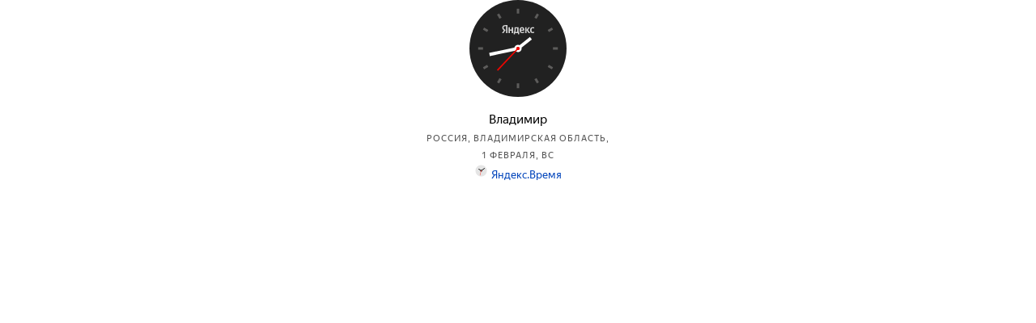

--- FILE ---
content_type: text/html; charset=utf-8
request_url: https://yandex.ru/time/widget/?geoid=192&lang=ru&layout=vert&type=analog&face=serif
body_size: 3917
content:
<!DOCTYPE html><html class="i-ua_js_no i-ua_css_standard" lang="ru"><head><meta charset="utf-8"/><meta http-equiv="X-UA-Compatible" content="IE=edge"/><script nonce="dJJPv36ypHCl1MfJzBAPMA==">;(function(d,e,c,r){e=d.documentElement;c="className";r="replace";e[c]=e[c][r]("i-ua_js_no","i-ua_js_yes");if(d.compatMode!="CSS1Compat")e[c]=e[c][r]("i-ua_css_standart","i-ua_css_quirks")})(document);;(function(d,e,c,n,w,v,f){e=d.documentElement;c="className";n="createElementNS";f="firstChild";w="http://www.w3.org/2000/svg";e[c]+=" i-ua_svg_"+(!!d[n]&&!!d[n](w,"svg").createSVGRect?"yes":"no");v=d.createElement("div");v.innerHTML="<svg/>";e[c]+=" i-ua_inlinesvg_"+((v[f]&&v[f].namespaceURI)==w?"yes":"no");})(document);;(function(d,e,p){e=d.documentElement;p="placeholder";e.className+=" i-ua_"+p+(p in d.createElement("input")?"_yes":"_no")})(document);</script><!--[if gt IE 9]><!--><link rel="stylesheet" href="//yastatic.net/s3/time/app/v9/desktop.bundles/widget/_widget.css"/><!--<![endif]--><!--[if IE 8]><link rel="stylesheet" href="//yastatic.net/s3/time/app/v9/desktop.bundles/widget/_widget.ie8.css"/><![endif]--><!--[if IE 9]><link rel="stylesheet" href="//yastatic.net/s3/time/app/v9/desktop.bundles/widget/_widget.ie9.css"/><![endif]--></head><body class="b-page b-page_theme_light b-page_layout_vert b-page_type_analog app b-page__body i-ua i-global i-bem" data-bem='{"app":{"nonce":"dJJPv36ypHCl1MfJzBAPMA==","namespace":"/time","stHost":"//yastatic.net/s3/time/app/v9","details":{"id":192,"name":"Владимир","offset":10800000,"offsetString":"UTC+3:00","showSunriseSunset":true,"sunrise":"08:14","sunset":"16:49","isNight":true,"skyColor":"#000713","weather":{"temp":-18,"icon":"ovc-minus-sn","link":"https://yandex.ru/pogoda/192?lat=56.129057&amp;lon=40.406635"},"parents":[{"id":10658,"name":"Владимирская область"},{"id":225,"name":"Россия"}]},"time":"2026-01-31T22:43:31.734Z","host":"yandex.ru","metrika":{"id":"1530875","settings":{"webvisor":true,"clickmap":true,"trackLinks":true,"accurateTrackBounce":true,"trackHash":true,"params":{"layout":"vert","lang":"ru","type":"analog","face":"serif","widgetBg":"light","widgetText":"000000","isWidget":true,"frommorda":false},"id":1530875}},"settings":{"layout":"vert","lang":"ru","type":"analog","face":"serif","widgetBg":"light","widgetText":"000000","isWidget":true,"frommorda":false},"domain":"ru","origin":"https://yandex.ru/time"},"i-ua":{},"i-global":{"lang":"ru","tld":"ru","content-region":"ru","click-host":"//clck.yandex.ru","passport-host":"https://passport.yandex.ru","pass-host":"https://pass.yandex.ru","social-host":"https://social.yandex.ru","export-host":"https://export.yandex.ru","login":"","lego-static-host":"https://yastatic.net/lego/2.10-142"}}'><div class="b-page__wrapper"><div class="b-page__clock"><div class="clock clock_theme_light clock_type_analog clock_face_serif clock_show-logo_yes clock_night_yes clock_lang_ru i-bem" data-bem='{"clock":{"offset":10800000}}'><div class="svg-clock svg-clock_theme_light svg-clock_night_yes svg-clock_face_serif svg-clock_show-logo_yes svg-clock_lang_ru i-bem" data-bem='{"svg-clock":{}}'><svg width="100%" height="100%" viewbox="0 0 100 100"></svg></div></div></div><div class="b-page__text"><div class="b-page__city" style="color: #000000">Владимир</div><div class="b-page__parent">Россия, Владимирская область, </div><div class="b-page__date app__date">1 ФЕВРАЛЯ, ВС</div><div class="b-page__service-link" style="background-image: url(//yastatic.net/s3/time/app/v9/i/time.svg)"><a class="link link_theme_normal i-bem" target="_blank" tabindex="0" href="https://yandex.ru/time" rel="noopener" data-bem='{"link":{}}'>Яндекс.Время</a></div></div></div><i class="b-statcounter"><i class="b-statcounter__metrika b-statcounter__metrika_type_js i-bem" data-bem='{"b-statcounter__metrika":{"webvisor":true,"clickmap":true,"trackLinks":true,"accurateTrackBounce":true,"trackHash":true,"params":{"layout":"vert","lang":"ru","type":"analog","face":"serif","widgetBg":"light","widgetText":"000000","isWidget":true,"frommorda":false},"id":1530875}}'><noscript><img alt="" src="//mc.yandex.ru/watch/1530875"/></noscript></i></i><script class="storage" type="text/javascript" nonce="dJJPv36ypHCl1MfJzBAPMA==">var storage = {"lang":"ru","retpath":"https://yandex.ru/time","origin":"https://yandex.ru/time","syncUrl":"https://yandex.ru/time/sync.json","saveUrl":"https://yandex.ru/time/save","widgetUrl":"https://yandex.ru/time/widget","suggestUrl":"https://yandex.ru/time/suggest.json","id":"time","stHost":"//yastatic.net/s3/time/app/v9"}</script><script src="//yastatic.net/jquery/1.8.3/jquery.min.js"></script><script src="//yastatic.net/s3/time/app/v9/desktop.bundles/widget/_widget.ru.js"></script></body></html>